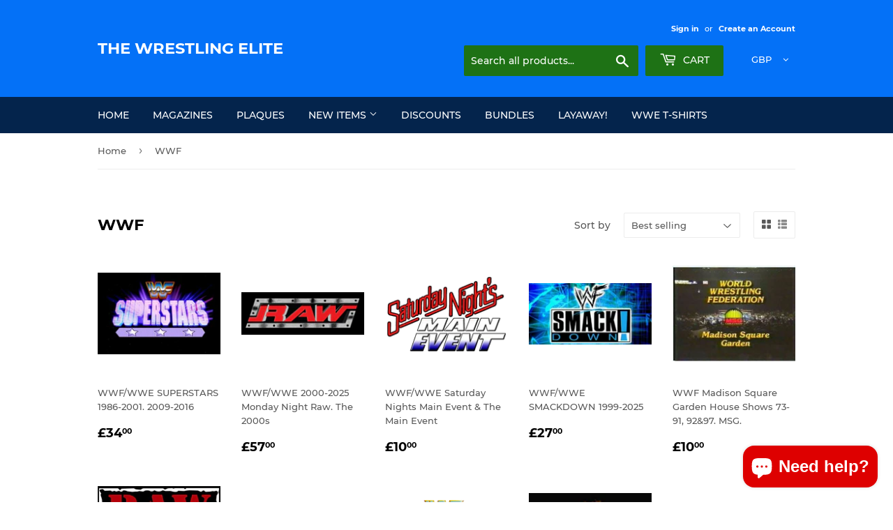

--- FILE ---
content_type: text/javascript
request_url: https://cdn.shopify.com/s/files/1/0262/3478/1782/t/2/assets/clever_adwords_global_tag.js?shop=xbyc.myshopify.com
body_size: -567
content:
$.getScript('https://www.googletagmanager.com/gtag/js?id=AW-684285233', function(){


  window.dataLayer = window.dataLayer || [];
  function gtag(){dataLayer.push(arguments);}
  gtag('js', new Date());

  gtag('config', 'AW-684285233');

});